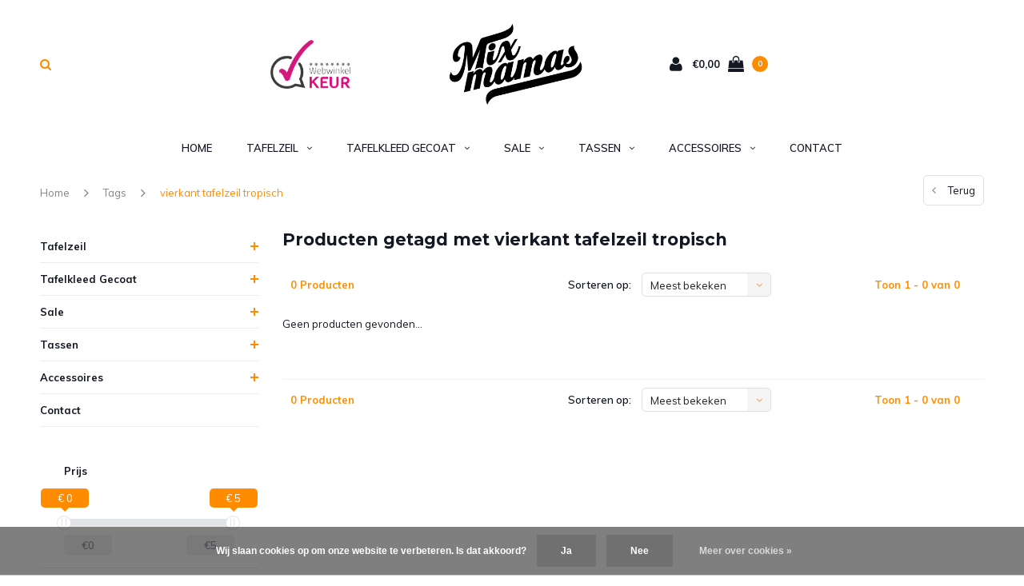

--- FILE ---
content_type: text/html;charset=utf-8
request_url: https://www.mixmamas.nl/tags/vierkant-tafelzeil-tropisch/
body_size: 10996
content:
<!DOCTYPE html>
<html lang="nl">
  <head> 
    <meta charset="utf-8"/>
<!-- [START] 'blocks/head.rain' -->
<!--

  (c) 2008-2025 Lightspeed Netherlands B.V.
  http://www.lightspeedhq.com
  Generated: 08-12-2025 @ 23:46:33

-->
<link rel="canonical" href="https://www.mixmamas.nl/tags/vierkant-tafelzeil-tropisch/"/>
<link rel="alternate" href="https://www.mixmamas.nl/index.rss" type="application/rss+xml" title="Nieuwe producten"/>
<link href="https://cdn.webshopapp.com/assets/cookielaw.css?2025-02-20" rel="stylesheet" type="text/css"/>
<meta name="robots" content="noodp,noydir"/>
<meta name="google-site-verification" content="9t-uAwlqMnYgkBbUa78pR-HrAcjJ-rnw_sN3RDfH_BQ"/>
<meta name="google-site-verification" content="-RcIjFh3PsUccYewj-zVXNRDR9oV6SzqMhe3Vd9dpSc"/>
<meta property="og:url" content="https://www.mixmamas.nl/tags/vierkant-tafelzeil-tropisch/?source=facebook"/>
<meta property="og:site_name" content="www.mixmamas.nl"/>
<meta property="og:title" content="vierkant tafelzeil tropisch"/>
<meta property="og:description" content="MixMamas verkoopt online hip tafelzeil, gecoat tafellinnen, hippe luiertassen en upcycled tassen, Spaanse schoenen, Bonfim gelukslint en dispenser-servetjes."/>
<script>
<meta name="p:domain_verify" content="5297dfc4e5a1bc556a17581075450e06"/>
</script>
<script src="https://app.dmws.plus/shop-assets/125584/dmws-plus-loader.js?id=b7937a4e874d3754c61978d78c1123e4"></script>
<!--[if lt IE 9]>
<script src="https://cdn.webshopapp.com/assets/html5shiv.js?2025-02-20"></script>
<![endif]-->
<!-- [END] 'blocks/head.rain' -->
    <title>vierkant tafelzeil tropisch</title>
    <meta name="description" content="MixMamas verkoopt online hip tafelzeil, gecoat tafellinnen, hippe luiertassen en upcycled tassen, Spaanse schoenen, Bonfim gelukslint en dispenser-servetjes." />
    <meta name="keywords" content="vierkant, tafelzeil, tropisch" />
    <meta name="viewport" content="width=device-width, initial-scale=1.0">
    <meta name="apple-mobile-web-app-capable" content="yes">
    <meta name="apple-mobile-web-app-status-bar-style" content="black">
    <meta name="p:domain_verify" content="72cc5b68101f0ed6b962f01e8c6f14c2"/>
    <meta name="p:domain_verify" content="5297dfc4e5a1bc556a17581075450e06"/>

<!-- Google tag (gtag.js) --> <script async src=https://www.googletagmanager.com/gtag/js?id=G-BCMWTSFHXD></script> <script> window.dataLayer = window.dataLayer || []; function gtag(){dataLayer.push(arguments);} gtag('js', new Date()); gtag('config', 'G-BCMWTSFHXD'); </script>

<!-- Global site tag (gtag.js) - Google Analytics -->
<script asyncsrc="https://www.googletagmanager.com/gtag/js?id=UA-24099738-1"></script>
<script>
window.dataLayer = window.dataLayer || [];
function gtag(){dataLayer.push(arguments);}
gtag('js', new Date());
gtag('config', 'UA-24099738-1', {
'currency': 'EUR',
'country': 'NL',
'allow_ad_personalization_signals': true
});
gtag('set', 'anonymizeIp', true);
</script>
    <!-- Google Tag Manager -->
    <script>(function(w,d,s,l,i){w[l]=w[l]||[];w[l].push({'gtm.start':
    new Date().getTime(),event:'gtm.js'});var f=d.getElementsByTagName(s)[0],
    j=d.createElement(s),dl=l!='dataLayer'?'&l='+l:'';j.async=true;j.src=
    'https://www.googletagmanager.com/gtm.js?id='+i+dl;f.parentNode.insertBefore(j,f);
    })(window,document,'script','dataLayer','GTM-M8NBB5N');</script>
    <!-- End Google Tag Manager -->

    <link rel="shortcut icon" href="https://cdn.webshopapp.com/shops/125584/themes/118595/assets/favicon.ico?20241114144644" type="image/x-icon" />
    <link href='//fonts.googleapis.com/css?family=Muli:400,300,600,700,800,900' rel='stylesheet' type='text/css'>
    <link href='//fonts.googleapis.com/css?family=Montserrat:400,300,600,700,800,900' rel='stylesheet' type='text/css'>
    <link rel="shortcut icon" href="https://cdn.webshopapp.com/shops/125584/themes/118595/assets/favicon.ico?20241114144644" type="image/x-icon" /> 
    <link rel="stylesheet" href="https://cdn.webshopapp.com/shops/125584/themes/118595/assets/bootstrap.css?20250418162318" />
    <link rel="stylesheet" href="https://cdn.webshopapp.com/shops/125584/themes/118595/assets/font-awesome-min.css?20250418162318" />
    <link rel="stylesheet" href="https://cdn.webshopapp.com/shops/125584/themes/118595/assets/ionicons.css?20250418162318" />
    <link rel="stylesheet" href="https://cdn.webshopapp.com/shops/125584/themes/118595/assets/transition.css?20250418162318" />
    <link rel="stylesheet" href="https://cdn.webshopapp.com/shops/125584/themes/118595/assets/dropdown.css?20250418162318" />
    <link rel="stylesheet" href="https://cdn.webshopapp.com/shops/125584/themes/118595/assets/checkbox.css?20250418162318" />
    <link rel="stylesheet" href="https://cdn.webshopapp.com/shops/125584/themes/118595/assets/owl-carousel.css?20250418162318" />
    <link rel="stylesheet" href="https://cdn.webshopapp.com/shops/125584/themes/118595/assets/jquery-fancybox.css?20250418162318" />
    <link rel="stylesheet" href="https://cdn.webshopapp.com/shops/125584/themes/118595/assets/jquery-custom-scrollbar.css?20250418162318" />
    <link rel="stylesheet" href="https://cdn.webshopapp.com/shops/125584/themes/118595/assets/style.css?20250418162318" />    
    <link rel="stylesheet" href="https://cdn.webshopapp.com/shops/125584/themes/118595/assets/responsive.css?20250418162318" /> 
    <link rel="stylesheet" href="https://cdn.webshopapp.com/assets/gui-2-0.css?2025-02-20" />
    <link rel="stylesheet" href="https://cdn.webshopapp.com/assets/gui-responsive-2-0.css?2025-02-20" />   
    <link rel="stylesheet" href="https://cdn.webshopapp.com/shops/125584/themes/118595/assets/custom.css?20250418162318" />
    <link rel="stylesheet" href="https://cdn.webshopapp.com/shops/125584/themes/118595/assets/settings.css?20250418162318" /> 
    <link rel="stylesheet" href="https://cdn.webshopapp.com/shops/125584/themes/118595/assets/new.css?20250418162318" />
    <link rel="stylesheet" href="https://cdn.webshopapp.com/shops/125584/themes/118595/assets/wsa-css.css?20250418162318" />
    <link rel="stylesheet" href="https://cdn.webshopapp.com/shops/125584/themes/118595/assets/jquery.bxslider.min.css?20250418162318" />
    
    
    <script src="https://cdn.webshopapp.com/assets/jquery-1-9-1.js?2025-02-20"></script>
    <script src="https://cdn.webshopapp.com/assets/jquery-ui-1-10-1.js?2025-02-20"></script>
   
    <script type="text/javascript" src="https://cdn.webshopapp.com/shops/125584/themes/118595/assets/transition.js?20250418162318"></script>
    <script type="text/javascript" src="https://cdn.webshopapp.com/shops/125584/themes/118595/assets/dropdown.js?20250418162318"></script>
    <script type="text/javascript" src="https://cdn.webshopapp.com/shops/125584/themes/118595/assets/checkbox.js?20250418162318"></script>
    <script type="text/javascript" src="https://cdn.webshopapp.com/shops/125584/themes/118595/assets/owl-carousel.js?20250418162318"></script>
    <script type="text/javascript" src="https://cdn.webshopapp.com/shops/125584/themes/118595/assets/jquery-fancybox.js?20250418162318"></script>
    <script type="text/javascript" src="https://cdn.webshopapp.com/shops/125584/themes/118595/assets/jquery-custom-scrollbar.js?20250418162318"></script>
    <script type="text/javascript" src="https://cdn.webshopapp.com/shops/125584/themes/118595/assets/jquery-countdown-min.js?20250418162318"></script>
    <script type="text/javascript" src="https://cdn.webshopapp.com/shops/125584/themes/118595/assets/global.js?20250418162318"></script>

    <script type="text/javascript" src="https://cdn.webshopapp.com/shops/125584/themes/118595/assets/jcarousel.js?20250418162318"></script>
    <script type="text/javascript" src="https://cdn.webshopapp.com/shops/125584/themes/118595/assets/jquery.bxslider.min.js?20250418162318"></script>
    <script type="text/javascript" src="https://cdn.webshopapp.com/assets/gui.js?2025-02-20"></script>
    <script type="text/javascript" src="https://cdn.webshopapp.com/assets/gui-responsive-2-0.js?2025-02-20"></script>
    <script type="text/javascript" src="//cdnjs.cloudflare.com/ajax/libs/jqueryui-touch-punch/0.2.3/jquery.ui.touch-punch.min.js"></script>
    
          <meta name="msapplication-config" content="https://cdn.webshopapp.com/shops/125584/themes/118595/assets/browserconfig.xml?20250418162318">
<meta property="og:title" content="vierkant tafelzeil tropisch">
<meta property="og:type" content="website"> 
<meta property="og:description" content="MixMamas verkoopt online hip tafelzeil, gecoat tafellinnen, hippe luiertassen en upcycled tassen, Spaanse schoenen, Bonfim gelukslint en dispenser-servetjes.">
<meta property="og:site_name" content="www.mixmamas.nl">
<meta property="og:url" content="https://www.mixmamas.nl/">
<meta property="og:image" content="https://cdn.webshopapp.com/shops/125584/themes/118595/assets/first-image-1.jpg?20250418162318">
<meta name="twitter:title" content="vierkant tafelzeil tropisch">
<meta name="twitter:description" content="MixMamas verkoopt online hip tafelzeil, gecoat tafellinnen, hippe luiertassen en upcycled tassen, Spaanse schoenen, Bonfim gelukslint en dispenser-servetjes.">
<meta name="twitter:site" content="www.mixmamas.nl">
<meta name="twitter:card" content="https://cdn.webshopapp.com/shops/125584/themes/118595/assets/logo.png?20241114144644">
<meta name="twitter:image" content="https://cdn.webshopapp.com/shops/125584/themes/118595/assets/first-image-1.jpg?20250418162318">
<script type="application/ld+json">
  [
        {
      "@context": "http://schema.org/",
      "@type": "Organization",
      "url": "https://www.mixmamas.nl/",
      "name": "www.mixmamas.nl",
      "legalName": "www.mixmamas.nl",
      "description": "MixMamas verkoopt online hip tafelzeil, gecoat tafellinnen, hippe luiertassen en upcycled tassen, Spaanse schoenen, Bonfim gelukslint en dispenser-servetjes.",
      "logo": "https://cdn.webshopapp.com/shops/125584/themes/118595/assets/logo.png?20241114144644",
      "image": "https://cdn.webshopapp.com/shops/125584/themes/118595/assets/first-image-1.jpg?20250418162318",
      "contactPoint": {
        "@type": "ContactPoint",
        "contactType": "Customer service",
        "telephone": ""
      },
      "address": {
        "@type": "PostalAddress",
        "streetAddress": "",
        "addressLocality": "",
        "postalCode": "",
        "addressCountry": "NL"
      }
      ,
      "aggregateRating": {
          "@type": "AggregateRating",
          "bestRating": "10",
          "worstRating": "1",
          "ratingValue": "9,1",
          "reviewCount": "1150",
          "url":"https://www.webwinkelkeur.nl/leden/mixmamas_1201896.html"
      }
          },
    { 
      "@context": "http://schema.org", 
      "@type": "WebSite", 
      "url": "https://www.mixmamas.nl/", 
      "name": "www.mixmamas.nl",
      "description": "MixMamas verkoopt online hip tafelzeil, gecoat tafellinnen, hippe luiertassen en upcycled tassen, Spaanse schoenen, Bonfim gelukslint en dispenser-servetjes.",
      "author": [
        {
          "@type": "Organization",
          "url": "https://www.mixmamas.nl/",
          "name": "MixMamas",
          "address": {
            "@type": "PostalAddress",
            "streetAddress": "Bekkerstraat 42",
            "addressLocality": "Utrecht",
            "addressRegion": "Ut",
            "postalCode": "3572 SJ",
            "addressCountry": "NL"
          }
        }
      ]
    }
  ]
</script>    
    <!--[if lt IE 9]>
    <link rel="stylesheet" href="https://cdn.webshopapp.com/shops/125584/themes/118595/assets/style-ie.css?20250418162318" />
    <![endif]-->
    
    
<!-- Facebook Pixel Code -->


<script>
 !function(f,b,e,v,n,t,s){if(f.fbq)return;n=f.fbq=function(){n.callMethod?
 n.callMethod.apply(n,arguments):n.queue.push(arguments)};if(!f._fbq)f._fbq=n;
 n.push=n;n.loaded=!0;n.version='2.0';n.queue=[];t=b.createElement(e);t.async=!0;
 t.src=v;s=b.getElementsByTagName(e)[0];s.parentNode.insertBefore(t,s)}(window,
 document,'script','https://connect.facebook.net/en_US/fbevents.js');
 fbq('init', '1640573546197535');

 fbq('track', 'PageView');

 
 
 
</script>
<noscript><img height="1" width="1" style="display:none" src="https://www.facebook.com/tr?id=1640573546197535&ev=PageView&noscript=1" /></noscript>
 <!-- DO NOT MODIFY -->
<!-- End Facebook Pixel Code -->        <meta name="msvalidate.01" content="E629A1A6EDC8FF29C7EE79DAC8F3CC94" />
  </head>
  <body id="body"> 
    
  <!-- Google Tag Manager (noscript) -->
<noscript><iframe src="https://www.googletagmanager.com/ns.html?id=GTM-M8NBB5N"
height="0" width="0" style="display:none;visibility:hidden"></iframe></noscript>
<!-- End Google Tag Manager (noscript) -->
    
    

<div class="cart-dropdown">
  <div class="cart-title">Winkelwagen<span class="items">(0 Producten)</span></div>
  <a href="javascript:void(0)" class="close-cart-drp"><i class="fa fa-close"></i></a>

  <div class="cart-body">
    <div class="cart-products grid column-orient center">
          </div>
  </div>
  <div class="empty-cart">
  Geen producten gevonden
</div>
</div>
<div class="menu-wrap">
    <div class="close-menu"><i class="ion ion-ios-close-empty"></i></div>
    <div class="menu-box">
      <div class="menu-logo medium"><a href="https://www.mixmamas.nl/"><img src="https://cdn.webshopapp.com/shops/125584/themes/118595/assets/logo-light.png?20241114144644" alt="www.mixmamas.nl" width="120" height="80"></a></div>
        <ul>
          <li><a href="https://www.mixmamas.nl/">Home</a></li>
                      <li><a href="https://www.mixmamas.nl/tafelzeil/">Tafelzeil</a><span class="more-cats"><span class="plus-min"></span></span>                              <ul class="sub ">
                                      <li><a href="https://www.mixmamas.nl/tafelzeil/mexicaans-tafelzeil/">Mexicaans Tafelzeil</a>                                          </li>
                                      <li><a href="https://www.mixmamas.nl/tafelzeil/rond-tafelzeil/">Rond Tafelzeil</a><span class="more-cats"><span class="plus-min"></span></span>                                              <ul class="sub ">
                                                      <li><a href="https://www.mixmamas.nl/tafelzeil/rond-tafelzeil/rond-tafelzeil-120-cm/"><i class="fa fa-circle" aria-hidden="true"></i>Rond Tafelzeil 120 cm</a></li>
                                                      <li><a href="https://www.mixmamas.nl/tafelzeil/rond-tafelzeil/rond-tafelzeil-140-cm/"><i class="fa fa-circle" aria-hidden="true"></i>Rond Tafelzeil 140 cm</a></li>
                                                      <li><a href="https://www.mixmamas.nl/tafelzeil/rond-tafelzeil/rond-tafelzeil-160-cm/"><i class="fa fa-circle" aria-hidden="true"></i>Rond Tafelzeil 160 cm</a></li>
                                                      <li><a href="https://www.mixmamas.nl/tafelzeil/rond-tafelzeil/rond-tafelzeil-180-cm/"><i class="fa fa-circle" aria-hidden="true"></i>Rond Tafelzeil 180 cm</a></li>
                                                  </ul>
                                          </li>
                                      <li><a href="https://www.mixmamas.nl/tafelzeil/tafelzeil-140-cm/">Tafelzeil 140 cm</a>                                          </li>
                                      <li><a href="https://www.mixmamas.nl/tafelzeil/tafelzeil-transparant/">Tafelzeil Transparant</a><span class="more-cats"><span class="plus-min"></span></span>                                              <ul class="sub ">
                                                      <li><a href="https://www.mixmamas.nl/tafelzeil/tafelzeil-transparant/goedkope-brievenbus-verpakking/"><i class="fa fa-circle" aria-hidden="true"></i>Goedkope Brievenbus verpakking</a></li>
                                                  </ul>
                                          </li>
                                  </ul>
                          </li>
                      <li><a href="https://www.mixmamas.nl/tafelkleed-gecoat/">Tafelkleed Gecoat</a><span class="more-cats"><span class="plus-min"></span></span>                              <ul class="sub ">
                                      <li><a href="https://www.mixmamas.nl/tafelkleed-gecoat/rond-tafelkleed/">Rond Tafelkleed</a><span class="more-cats"><span class="plus-min"></span></span>                                              <ul class="sub ">
                                                      <li><a href="https://www.mixmamas.nl/tafelkleed-gecoat/rond-tafelkleed/rond-tafelkleed-140-cm/"><i class="fa fa-circle" aria-hidden="true"></i>Rond Tafelkleed Ø 140 cm</a></li>
                                                      <li><a href="https://www.mixmamas.nl/tafelkleed-gecoat/rond-tafelkleed/rond-tafelkleed160-cm/"><i class="fa fa-circle" aria-hidden="true"></i>Rond Tafelkleed Ø 160 cm</a></li>
                                                      <li><a href="https://www.mixmamas.nl/tafelkleed-gecoat/rond-tafelkleed/rond-tafelkleed-180-cm/"><i class="fa fa-circle" aria-hidden="true"></i>Rond Tafelkleed 180 cm</a></li>
                                                  </ul>
                                          </li>
                                      <li><a href="https://www.mixmamas.nl/tafelkleed-gecoat/tafelkleed-rechthoekig/">Tafelkleed Rechthoekig</a><span class="more-cats"><span class="plus-min"></span></span>                                              <ul class="sub ">
                                                      <li><a href="https://www.mixmamas.nl/tafelkleed-gecoat/tafelkleed-rechthoekig/tafelkleed-vierkant/"><i class="fa fa-circle" aria-hidden="true"></i>Tafelkleed Vierkant</a></li>
                                                      <li><a href="https://www.mixmamas.nl/tafelkleed-gecoat/tafelkleed-rechthoekig/tafelkleed-140-x-200-cm/"><i class="fa fa-circle" aria-hidden="true"></i>Tafelkleed 140 x 200 cm</a></li>
                                                      <li><a href="https://www.mixmamas.nl/tafelkleed-gecoat/tafelkleed-rechthoekig/tafelkleed-140-x-250-cm/"><i class="fa fa-circle" aria-hidden="true"></i>Tafelkleed 140 x 250 cm</a></li>
                                                  </ul>
                                          </li>
                                  </ul>
                          </li>
                      <li><a href="https://www.mixmamas.nl/sale/">Sale</a><span class="more-cats"><span class="plus-min"></span></span>                              <ul class="sub ">
                                      <li><a href="https://www.mixmamas.nl/sale/tafelzeil-sale/">Tafelzeil Sale</a>                                          </li>
                                      <li><a href="https://www.mixmamas.nl/sale/tafelkleden-sale/">Tafelkleden Sale</a>                                          </li>
                                      <li><a href="https://www.mixmamas.nl/sale/tassen-sale/">Tassen Sale</a>                                          </li>
                                      <li><a href="https://www.mixmamas.nl/sale/sale-bonfim/">Sale Bonfim</a>                                          </li>
                                      <li><a href="https://www.mixmamas.nl/sale/laatste-kans-sale/">Laatste Kans Sale</a>                                          </li>
                                  </ul>
                          </li>
                      <li><a href="https://www.mixmamas.nl/tassen/">Tassen</a><span class="more-cats"><span class="plus-min"></span></span>                              <ul class="sub ">
                                      <li><a href="https://www.mixmamas.nl/tassen/luiertassen/">Luiertassen</a>                                          </li>
                                      <li><a href="https://www.mixmamas.nl/tassen/big-shoppers-wastas-boodschappentas/">Big Shoppers / Wastas / Boodschappentas</a>                                          </li>
                                      <li><a href="https://www.mixmamas.nl/tassen/used2b-tassen/">Used2b tassen</a><span class="more-cats"><span class="plus-min"></span></span>                                              <ul class="sub ">
                                                      <li><a href="https://www.mixmamas.nl/tassen/used2b-tassen/cementzak-tassen/"><i class="fa fa-circle" aria-hidden="true"></i>Cementzak tassen</a></li>
                                                      <li><a href="https://www.mixmamas.nl/tassen/used2b-tassen/theezak-tassen/"><i class="fa fa-circle" aria-hidden="true"></i>Theezak tassen</a></li>
                                                      <li><a href="https://www.mixmamas.nl/tassen/used2b-tassen/used2b-accessoires/"><i class="fa fa-circle" aria-hidden="true"></i>Used2b accessoires</a></li>
                                                  </ul>
                                          </li>
                                  </ul>
                          </li>
                      <li><a href="https://www.mixmamas.nl/accessoires/">Accessoires</a><span class="more-cats"><span class="plus-min"></span></span>                              <ul class="sub ">
                                      <li><a href="https://www.mixmamas.nl/accessoires/bonfim/">Bonfim</a><span class="more-cats"><span class="plus-min"></span></span>                                              <ul class="sub ">
                                                      <li><a href="https://www.mixmamas.nl/accessoires/bonfim/op-rol/"><i class="fa fa-circle" aria-hidden="true"></i>Op rol</a></li>
                                                      <li><a href="https://www.mixmamas.nl/accessoires/bonfim/gelukslintjes-set/"><i class="fa fa-circle" aria-hidden="true"></i>Gelukslintjes set</a></li>
                                                      <li><a href="https://www.mixmamas.nl/accessoires/bonfim/cadeau-lint-inpaklint/"><i class="fa fa-circle" aria-hidden="true"></i>Cadeau Lint |  Inpaklint</a></li>
                                                  </ul>
                                          </li>
                                      <li><a href="https://www.mixmamas.nl/accessoires/dispenser-servetjes/">Dispenser servetjes</a>                                          </li>
                                      <li><a href="https://www.mixmamas.nl/accessoires/sieraden-trendy-ringen/">Sieraden - Trendy Ringen</a>                                          </li>
                                  </ul>
                          </li>
          
                                                                  

          
          
        </ul>

    </div>
  </div>

  <div class="body-wrap">
    <header id="header">
      <div class="main-header">
        <div class="container">
          <div class="main-header-inner">
            <div class="grid center">
              <div class="grid-cell noflex search-right-icon search-icon-global language-bar-wrapper hidden-sm hidden-xs">
                <a class="search-icon-self " href="javascript:void(0)"><i class="fa fa-search"></i></a>
                <ul class="language-bar ">
                                   
                                                   
                </ul>
              </div>


              <div class="grid-cell noflex mobilemenu-btn hidden-md hidden-lg"><a class="open-menu" href="javascript:;"><?xml version="1.0" encoding="utf-8"?>
<!-- Generator: Adobe Illustrator 20.1.0, SVG Export Plug-In . SVG Version: 6.00 Build 0)  -->
<svg version="1.1" id="Capa_1" xmlns="http://www.w3.org/2000/svg" xmlns:xlink="http://www.w3.org/1999/xlink" x="0px" y="0px"
	 viewBox="0 0 352 352" style="enable-background:new 0 0 352 352;" xml:space="preserve">
<style type="text/css">
	
</style>
<g>
	<g>
		<path class="menuicon-svg" d="M0,56v48h48V56H0z M80,56v48h224V56H80z M0,152v48h48v-48H0z M80,152v48h160v-48H80z M0,248v48h48v-48H0z
			 M80,248v48h272v-48H80z"/>
	</g>
</g>
</svg></a></div>
              <div class="grid-cell noflex search-narrow-show visible-xs visible-sm">
                <a class="search-icon-self   search-mob-removed " href="javascript:void(0)"><i class="fa fa-search"></i></a>
              </div>

                                          <div class="trustmark-right-wrap grid-cell noflex hallmark hidden-xs hidden-sm"><div class="hallmark-wrap medium"><a href="https://www.webwinkelkeur.nl/leden/mixmamas_1201896.html"><img src="https://cdn.webshopapp.com/shops/125584/themes/118595/assets/webwinkel-keur.png?20250418162318" alt="www.mixmamas.nl" width="100" height="60"></a></div></div>
                             
                            <div class="grid-cell center logo-center-tab logo-mobile-move-center logo medium"><a href="https://www.mixmamas.nl/"><img src="https://cdn.webshopapp.com/shops/125584/themes/118595/assets/logo.png?20241114144644" alt="www.mixmamas.nl" width="170" height="100"></a></div>
            


              <div class="grid-cell noflex cart-block-wrap cart">
                <div class="grid center">
									                  <div class="grid-cell grow0 user-login-block">
                                          <div class="dark hidden-xs hidden-md"><a href="https://www.mixmamas.nl/account/"><i class="fa fa-user"></i></a></div>
                                      </div>
                  <div class="grid-cell noflex">
                    <a href="javascript:;" class="open-cart">

                      <span class="text hidden-xs">
                                                €0,00
                                              </span>
                      <span class="icon"><i class="fa fa-shopping-bag"></i></span>
                      <span class="items">0</span>
                    </a>                                       </div>
                </div>
              </div>
            </div>
          </div>
        </div>

        <div class="grid-cell mobile-search">
          <form action="https://www.mixmamas.nl/search/" method="get" id="formSearchMobile">
            <input type="text" name="q" autocomplete="off"  value="" placeholder="Zoeken..."/>
          </form>
        </div>

      </div>

      <div class="main-menu hidden-xs hidden-sm main-menu-capitalize">
        <div class="container">
          <ul>
            <li><a href="https://www.mixmamas.nl/">Home</a></li>
                        <li class="with-small-menu"><a href="https://www.mixmamas.nl/tafelzeil/">Tafelzeil<i class="fa fa-angle-down" aria-hidden="true"></i></a>
              
              <ul class="small-dropdown">
                                <li>
                  <a href="https://www.mixmamas.nl/tafelzeil/mexicaans-tafelzeil/">Mexicaans Tafelzeil</a>
                  
                </li>
                                <li>
                  <a href="https://www.mixmamas.nl/tafelzeil/rond-tafelzeil/">Rond Tafelzeil</a>
                                    <ul>
                                        <li><a href="https://www.mixmamas.nl/tafelzeil/rond-tafelzeil/rond-tafelzeil-120-cm/">Rond Tafelzeil 120 cm</a></li>
                                        <li><a href="https://www.mixmamas.nl/tafelzeil/rond-tafelzeil/rond-tafelzeil-140-cm/">Rond Tafelzeil 140 cm</a></li>
                                        <li><a href="https://www.mixmamas.nl/tafelzeil/rond-tafelzeil/rond-tafelzeil-160-cm/">Rond Tafelzeil 160 cm</a></li>
                                        <li><a href="https://www.mixmamas.nl/tafelzeil/rond-tafelzeil/rond-tafelzeil-180-cm/">Rond Tafelzeil 180 cm</a></li>
                                      </ul>
                  
                </li>
                                <li>
                  <a href="https://www.mixmamas.nl/tafelzeil/tafelzeil-140-cm/">Tafelzeil 140 cm</a>
                  
                </li>
                                <li>
                  <a href="https://www.mixmamas.nl/tafelzeil/tafelzeil-transparant/">Tafelzeil Transparant</a>
                                    <ul>
                                        <li><a href="https://www.mixmamas.nl/tafelzeil/tafelzeil-transparant/goedkope-brievenbus-verpakking/">Goedkope Brievenbus verpakking</a></li>
                                      </ul>
                  
                </li>
                              </ul>

                          </li>
                        <li class="with-small-menu"><a href="https://www.mixmamas.nl/tafelkleed-gecoat/">Tafelkleed Gecoat<i class="fa fa-angle-down" aria-hidden="true"></i></a>
              
              <ul class="small-dropdown">
                                <li>
                  <a href="https://www.mixmamas.nl/tafelkleed-gecoat/rond-tafelkleed/">Rond Tafelkleed</a>
                                    <ul>
                                        <li><a href="https://www.mixmamas.nl/tafelkleed-gecoat/rond-tafelkleed/rond-tafelkleed-140-cm/">Rond Tafelkleed Ø 140 cm</a></li>
                                        <li><a href="https://www.mixmamas.nl/tafelkleed-gecoat/rond-tafelkleed/rond-tafelkleed160-cm/">Rond Tafelkleed Ø 160 cm</a></li>
                                        <li><a href="https://www.mixmamas.nl/tafelkleed-gecoat/rond-tafelkleed/rond-tafelkleed-180-cm/">Rond Tafelkleed 180 cm</a></li>
                                      </ul>
                  
                </li>
                                <li>
                  <a href="https://www.mixmamas.nl/tafelkleed-gecoat/tafelkleed-rechthoekig/">Tafelkleed Rechthoekig</a>
                                    <ul>
                                        <li><a href="https://www.mixmamas.nl/tafelkleed-gecoat/tafelkleed-rechthoekig/tafelkleed-vierkant/">Tafelkleed Vierkant</a></li>
                                        <li><a href="https://www.mixmamas.nl/tafelkleed-gecoat/tafelkleed-rechthoekig/tafelkleed-140-x-200-cm/">Tafelkleed 140 x 200 cm</a></li>
                                        <li><a href="https://www.mixmamas.nl/tafelkleed-gecoat/tafelkleed-rechthoekig/tafelkleed-140-x-250-cm/">Tafelkleed 140 x 250 cm</a></li>
                                      </ul>
                  
                </li>
                              </ul>

                          </li>
                        <li class="with-small-menu"><a href="https://www.mixmamas.nl/sale/">Sale<i class="fa fa-angle-down" aria-hidden="true"></i></a>
              
              <ul class="small-dropdown">
                                <li>
                  <a href="https://www.mixmamas.nl/sale/tafelzeil-sale/">Tafelzeil Sale</a>
                  
                </li>
                                <li>
                  <a href="https://www.mixmamas.nl/sale/tafelkleden-sale/">Tafelkleden Sale</a>
                  
                </li>
                                <li>
                  <a href="https://www.mixmamas.nl/sale/tassen-sale/">Tassen Sale</a>
                  
                </li>
                                <li>
                  <a href="https://www.mixmamas.nl/sale/sale-bonfim/">Sale Bonfim</a>
                  
                </li>
                                <li>
                  <a href="https://www.mixmamas.nl/sale/laatste-kans-sale/">Laatste Kans Sale</a>
                  
                </li>
                              </ul>

                          </li>
                        <li class="with-small-menu"><a href="https://www.mixmamas.nl/tassen/">Tassen<i class="fa fa-angle-down" aria-hidden="true"></i></a>
              
              <ul class="small-dropdown">
                                <li>
                  <a href="https://www.mixmamas.nl/tassen/luiertassen/">Luiertassen</a>
                  
                </li>
                                <li>
                  <a href="https://www.mixmamas.nl/tassen/big-shoppers-wastas-boodschappentas/">Big Shoppers / Wastas / Boodschappentas</a>
                  
                </li>
                                <li>
                  <a href="https://www.mixmamas.nl/tassen/used2b-tassen/">Used2b tassen</a>
                                    <ul>
                                        <li><a href="https://www.mixmamas.nl/tassen/used2b-tassen/cementzak-tassen/">Cementzak tassen</a></li>
                                        <li><a href="https://www.mixmamas.nl/tassen/used2b-tassen/theezak-tassen/">Theezak tassen</a></li>
                                        <li><a href="https://www.mixmamas.nl/tassen/used2b-tassen/used2b-accessoires/">Used2b accessoires</a></li>
                                      </ul>
                  
                </li>
                              </ul>

                          </li>
                        <li class="with-small-menu"><a href="https://www.mixmamas.nl/accessoires/">Accessoires<i class="fa fa-angle-down" aria-hidden="true"></i></a>
              
              <ul class="small-dropdown">
                                <li>
                  <a href="https://www.mixmamas.nl/accessoires/bonfim/">Bonfim</a>
                                    <ul>
                                        <li><a href="https://www.mixmamas.nl/accessoires/bonfim/op-rol/">Op rol</a></li>
                                        <li><a href="https://www.mixmamas.nl/accessoires/bonfim/gelukslintjes-set/">Gelukslintjes set</a></li>
                                        <li><a href="https://www.mixmamas.nl/accessoires/bonfim/cadeau-lint-inpaklint/">Cadeau Lint |  Inpaklint</a></li>
                                      </ul>
                  
                </li>
                                <li>
                  <a href="https://www.mixmamas.nl/accessoires/dispenser-servetjes/">Dispenser servetjes</a>
                  
                </li>
                                <li>
                  <a href="https://www.mixmamas.nl/accessoires/sieraden-trendy-ringen/">Sieraden - Trendy Ringen</a>
                  
                </li>
                              </ul>

                          </li>
            


            
                        <!--Tyka Lightspeed, 07-07-2017, ticket: 266193, Add B2B button to nav BEGIN*/ -->
<!--         <li class="b2b-button"><a href="https://wholesale.mixmamas.com/account/login/"><span style="display:block;line-height:13px;">LOGIN</span>B2B</a></li> -->
        <!--Tyka Lightspeed, 07-07-2017, ticket: 266193, Add B2B button to nav END*/ -->
                        <li class="with-small-menu"><a href="https://www.mixmamas.nl/service/">Contact</a></li>
            
          </ul>
        </div>
      </div>

            
      
      
            <div id="search" class="search right-search-tab right-search-dropdown ">
        <form action="https://www.mixmamas.nl/search/" method="get" id="formSearch">
                    <a class="search-icon-mobile visible-xs " href="javascript:void(0)"><i class="fa fa-search"></i></a>
                    <input class="searbar-input" type="text" name="q" autocomplete="off"  value="" placeholder="Zoeken..."/>
          <span class="search-text-remover"><i class="fa fa-close"></i></span>

          <div class="autocomplete">
            <div class="search-products products-livesearch grid center wrap"></div>
            <div class="more"><a href="#">Bekijk alle resultaten <span>(0)</span></a></div>
            <div class="notfound">Geen producten gevonden...</div>
          </div>

        </form>
      </div>
    </header>  
      
   
    <main>
      <div class="container main-content">
        
<div class="message-container all-products-message">
  <div class="container">
    <div class="messages">
      <div class="message success">
        <div class="icon"><i class="fa fa-check" aria-hidden="true"></i></div>
        <div class="text">
          <ul>
            <li>Alle producten zijn toegevoegd aan uw winkelmandje.</li>
          </ul>
        </div>
      </div>
    </div>
  </div>
</div>    
              
<div class="page-top hidden-xs row">
  <div class="col-sm-9 col-md-9 hidden-xs breadcrumbs">
    <a href="https://www.mixmamas.nl/" title="Home">Home</a>

        <span class="bread-divider"><i class="fa fa-angle-right" aria-hidden="true"></i></span>
    <a class="" href="https://www.mixmamas.nl/tags/">Tags</a>
        <span class="bread-divider"><i class="fa fa-angle-right" aria-hidden="true"></i></span>
    <a class="last" href="https://www.mixmamas.nl/tags/vierkant-tafelzeil-tropisch/">vierkant tafelzeil tropisch</a>
      </div>

  <div class="back-box col-sm-3 col-md-3">
    <a class="back-to  round-corners " href="https://www.mixmamas.nl/tags/"><span class="hidden-xs">Terug</span><span class="hidden-sm hidden-md hidden-lg">Terug</span></a>
  </div>
</div>


<div class="row">
  <div class="col-md-3 sidebar">
    <div class="sidewrap">

<ul class="side-cats">
    <li class=""><a href="https://www.mixmamas.nl/tafelzeil/">Tafelzeil</a><span class="more-cats"><span class="plus-min"></span></span>        <ul class="">
            <li class=""><a href="https://www.mixmamas.nl/tafelzeil/mexicaans-tafelzeil/">Mexicaans Tafelzeil</a>              </li>
            <li class=""><a href="https://www.mixmamas.nl/tafelzeil/rond-tafelzeil/">Rond Tafelzeil</a><span class="more-cats"><span class="plus-min"></span></span>                <ul class="">
                    <li class=""><a href="https://www.mixmamas.nl/tafelzeil/rond-tafelzeil/rond-tafelzeil-120-cm/">Rond Tafelzeil 120 cm</a></li>
                    <li class=""><a href="https://www.mixmamas.nl/tafelzeil/rond-tafelzeil/rond-tafelzeil-140-cm/">Rond Tafelzeil 140 cm</a></li>
                    <li class=""><a href="https://www.mixmamas.nl/tafelzeil/rond-tafelzeil/rond-tafelzeil-160-cm/">Rond Tafelzeil 160 cm</a></li>
                    <li class=""><a href="https://www.mixmamas.nl/tafelzeil/rond-tafelzeil/rond-tafelzeil-180-cm/">Rond Tafelzeil 180 cm</a></li>
                  </ul>
              </li>
            <li class=""><a href="https://www.mixmamas.nl/tafelzeil/tafelzeil-140-cm/">Tafelzeil 140 cm</a>              </li>
            <li class=""><a href="https://www.mixmamas.nl/tafelzeil/tafelzeil-transparant/">Tafelzeil Transparant</a><span class="more-cats"><span class="plus-min"></span></span>                <ul class="">
                    <li class=""><a href="https://www.mixmamas.nl/tafelzeil/tafelzeil-transparant/goedkope-brievenbus-verpakking/">Goedkope Brievenbus verpakking</a></li>
                  </ul>
              </li>
          </ul>
      </li>
    <li class=""><a href="https://www.mixmamas.nl/tafelkleed-gecoat/">Tafelkleed Gecoat</a><span class="more-cats"><span class="plus-min"></span></span>        <ul class="">
            <li class=""><a href="https://www.mixmamas.nl/tafelkleed-gecoat/rond-tafelkleed/">Rond Tafelkleed</a><span class="more-cats"><span class="plus-min"></span></span>                <ul class="">
                    <li class=""><a href="https://www.mixmamas.nl/tafelkleed-gecoat/rond-tafelkleed/rond-tafelkleed-140-cm/">Rond Tafelkleed Ø 140 cm</a></li>
                    <li class=""><a href="https://www.mixmamas.nl/tafelkleed-gecoat/rond-tafelkleed/rond-tafelkleed160-cm/">Rond Tafelkleed Ø 160 cm</a></li>
                    <li class=""><a href="https://www.mixmamas.nl/tafelkleed-gecoat/rond-tafelkleed/rond-tafelkleed-180-cm/">Rond Tafelkleed 180 cm</a></li>
                  </ul>
              </li>
            <li class=""><a href="https://www.mixmamas.nl/tafelkleed-gecoat/tafelkleed-rechthoekig/">Tafelkleed Rechthoekig</a><span class="more-cats"><span class="plus-min"></span></span>                <ul class="">
                    <li class=""><a href="https://www.mixmamas.nl/tafelkleed-gecoat/tafelkleed-rechthoekig/tafelkleed-vierkant/">Tafelkleed Vierkant</a></li>
                    <li class=""><a href="https://www.mixmamas.nl/tafelkleed-gecoat/tafelkleed-rechthoekig/tafelkleed-140-x-200-cm/">Tafelkleed 140 x 200 cm</a></li>
                    <li class=""><a href="https://www.mixmamas.nl/tafelkleed-gecoat/tafelkleed-rechthoekig/tafelkleed-140-x-250-cm/">Tafelkleed 140 x 250 cm</a></li>
                  </ul>
              </li>
          </ul>
      </li>
    <li class=""><a href="https://www.mixmamas.nl/sale/">Sale</a><span class="more-cats"><span class="plus-min"></span></span>        <ul class="">
            <li class=""><a href="https://www.mixmamas.nl/sale/tafelzeil-sale/">Tafelzeil Sale</a>              </li>
            <li class=""><a href="https://www.mixmamas.nl/sale/tafelkleden-sale/">Tafelkleden Sale</a>              </li>
            <li class=""><a href="https://www.mixmamas.nl/sale/tassen-sale/">Tassen Sale</a>              </li>
            <li class=""><a href="https://www.mixmamas.nl/sale/sale-bonfim/">Sale Bonfim</a>              </li>
            <li class=""><a href="https://www.mixmamas.nl/sale/laatste-kans-sale/">Laatste Kans Sale</a>              </li>
          </ul>
      </li>
    <li class=""><a href="https://www.mixmamas.nl/tassen/">Tassen</a><span class="more-cats"><span class="plus-min"></span></span>        <ul class="">
            <li class=""><a href="https://www.mixmamas.nl/tassen/luiertassen/">Luiertassen</a>              </li>
            <li class=""><a href="https://www.mixmamas.nl/tassen/big-shoppers-wastas-boodschappentas/">Big Shoppers / Wastas / Boodschappentas</a>              </li>
            <li class=""><a href="https://www.mixmamas.nl/tassen/used2b-tassen/">Used2b tassen</a><span class="more-cats"><span class="plus-min"></span></span>                <ul class="">
                    <li class=""><a href="https://www.mixmamas.nl/tassen/used2b-tassen/cementzak-tassen/">Cementzak tassen</a></li>
                    <li class=""><a href="https://www.mixmamas.nl/tassen/used2b-tassen/theezak-tassen/">Theezak tassen</a></li>
                    <li class=""><a href="https://www.mixmamas.nl/tassen/used2b-tassen/used2b-accessoires/">Used2b accessoires</a></li>
                  </ul>
              </li>
          </ul>
      </li>
    <li class=""><a href="https://www.mixmamas.nl/accessoires/">Accessoires</a><span class="more-cats"><span class="plus-min"></span></span>        <ul class="">
            <li class=""><a href="https://www.mixmamas.nl/accessoires/bonfim/">Bonfim</a><span class="more-cats"><span class="plus-min"></span></span>                <ul class="">
                    <li class=""><a href="https://www.mixmamas.nl/accessoires/bonfim/op-rol/">Op rol</a></li>
                    <li class=""><a href="https://www.mixmamas.nl/accessoires/bonfim/gelukslintjes-set/">Gelukslintjes set</a></li>
                    <li class=""><a href="https://www.mixmamas.nl/accessoires/bonfim/cadeau-lint-inpaklint/">Cadeau Lint |  Inpaklint</a></li>
                  </ul>
              </li>
            <li class=""><a href="https://www.mixmamas.nl/accessoires/dispenser-servetjes/">Dispenser servetjes</a>              </li>
            <li class=""><a href="https://www.mixmamas.nl/accessoires/sieraden-trendy-ringen/">Sieraden - Trendy Ringen</a>              </li>
          </ul>
      </li>
          <li class=""><a href="https://www.mixmamas.nl/service/">Contact</a></li>
  </ul>

         

  <div class="sort">
  <form action="https://www.mixmamas.nl/tags/vierkant-tafelzeil-tropisch/" method="get" id="filter_form_side">
    <input type="hidden" name="mode" value="grid" id="filter_form_mode" />
    <input type="hidden" name="limit" value="24" id="filter_form_limit" />
    <input type="hidden" name="sort" value="popular" id="filter_form_sort" />
    <input type="hidden" name="max" value="5" id="filter_form_max" />
    <input type="hidden" name="min" value="0" id="filter_form_min" />

    
                <div class="filter-wrap">
      <div class="filter-title active" data-box="filter_box_price">Prijs</div>
      <div class="filter-box filter_box_price">
        <div class="price-filter">
          <div class="sidebar-filter-slider">
            <div id="collection-filter-price"></div>
          </div>
          <div class="price-filter-range clear grid justify-space">
            <div class="min grid-cell grow0"><span>€0</span></div>
            <div class="max grid-cell grow0"><span>€5</span></div>
            <div id="live-filter-min">€ 0</div>
            <div id="live-filter-max">€ 5</div>
          </div>
        </div>
      </div>
    </div>
                
        <div class="filter-wrap">
      <div class="filter-title active" data-box="filter_box_price">Prijs</div>
      <div class="filter-box filter_box_price">
        <div class="price-filter">
          <div class="sidebar-filter-slider">
            <div id="collection-filter-price"></div>
          </div>
          <div class="price-filter-range clear grid justify-space">
            <div class="min grid-cell grow0"><span>€0</span></div>
            <div class="max grid-cell grow0"><span>€5</span></div>
            <div id="live-filter-min">€ 0</div>
            <div id="live-filter-max">€ 5</div>
          </div>
        </div>
      </div>
    </div>
    
    
  </form>
  </div>




                                     
          


      </div>
  </div>
  <div class="col-sm-12 col-md-9">
          <div class="mobile-product-top-wrapper visible-xs">
            <div class="mobile-product-topimage grid">
              <div class="brandname-block grid-cell">
                              </div>
              <div class="mob-back-collection grid-cell text-right">
                <a href="https://www.mixmamas.nl/" class=" round-corners "><i class="fa fa-angle-left"></i> Terug</a>
                    </div>
            </div>
          </div>
    
      <div class="collection-top">
      <h1>Producten getagd met vierkant tafelzeil tropisch</h1>
      <div class="col-description"></div>

      
       
      <div class="top-filters">
        <form action="https://www.mixmamas.nl/tags/vierkant-tafelzeil-tropisch/" method="get" id="filter_form" class="grid center justify-space">
                                        <input type="hidden" name="mode" value="grid" id="filter_form_mode_top" />
          <input type="hidden" name="max" value="5" id="filter_form_max_top" />
          <input type="hidden" name="min" value="0" id="filter_form_min_top" />

          
         <div class="grid-cell items-overall plain-text hidden-xs">0 Producten</div>

          <div class="grid-cell right">
            <label for="sortselect" class="hidden-xs">Sorteren op:</label>
            <select class="round-corners" id="sortselect" name="sort" onchange="$('#formSortModeLimit').submit();">
                            <option value="popular" selected="selected">Meest bekeken</option>
                            <option value="newest">Nieuwste producten</option>
                            <option value="lowest">Laagste prijs</option>
                            <option value="highest">Hoogste prijs</option>
                            <option value="asc">Naam oplopend</option>
                            <option value="desc">Naam aflopend</option>
                          </select>
          </div>


            <span class="grid-cell page-info hidden-xs right">
            <div class="plain-text hidden-xs hidden-sm hidden-md">Toon 1 - 0 van 0</div>
                      </span>
             
              <div class="clearfix"></div>




        </form>
      </div>
    </div>
    
    <div class="mobile-filters">
      <form action="https://www.mixmamas.nl/tags/vierkant-tafelzeil-tropisch/" method="get" id="filter_form_side_mob">
        <input type="hidden" name="mode" value="grid" id="filter_form_mode_mob" />
        <input type="hidden" name="limit" value="24" id="filter_form_limit_mob" />
        <input type="hidden" name="sort" value="popular" id="filter_form_sort_mob" />
        <input type="hidden" name="max" value="5" id="filter_form_max_mob" />
        <input type="hidden" name="min" value="0" id="filter_form_min_mob" />

        <div class="row">
        
                </div>

      </form>
    </div>

    <div class="row products col-page-products">
            <div class="no-products-found col-xs-12">Geen producten gevonden...</div>
    
      
    </div>

    <div class="top-filters bottom">
        <form action="https://www.mixmamas.nl/tags/vierkant-tafelzeil-tropisch/" method="get" id="filter_form_bottom" class="grid center justify-space">
                                        <input type="hidden" name="mode" value="grid" id="filter_form_mode_top" />
          <input type="hidden" name="max" value="5" id="filter_form_max_top" />
          <input type="hidden" name="min" value="0" id="filter_form_min_top" />

                                                            
          <div class="grid-cell items-overall plain-text hidden-xs">0 Producten</div>

          <div class="grid-cell right">
            <label for="sortselect" class="hidden-xs">Sorteren op:</label>
            <select class="round-corners" id="sortselect" name="sort" onchange="$('#formSortModeLimit').submit();">
                            <option value="popular" selected="selected">Meest bekeken</option>
                            <option value="newest">Nieuwste producten</option>
                            <option value="lowest">Laagste prijs</option>
                            <option value="highest">Hoogste prijs</option>
                            <option value="asc">Naam oplopend</option>
                            <option value="desc">Naam aflopend</option>
                          </select>
          </div>


          <span class="grid-cell page-info hidden-xs right">
            <div class="plain-text hidden-xs hidden-sm hidden-md">Toon 1 - 0 van 0</div>
                      </span>
              
              <div class="clearfix"></div>




        </form>
      </div>


    <div class="page-content row">
            <div class="grid-cell nofelx content-text_block">
              </div>
    </div>
  


  </div>
</div>

<script type="text/javascript">
  $.fn.toggleHtml = function(t1, t2){
    if (this.html() == t1) this.html(t2);
    else                   this.html(t1);
    return this;
  };

  $(function(){
/*
    $('a.read-more').on('click', function(){
      $('.content-wrap, .content-wrap .gradient').toggleClass('active');
      $(this).toggleHtml("<i class=\"fa fa-minus\"></i> Lees minder", "<i class=\"fa fa-plus\"></i> Lees meer");
    });
*/
    $('#filter_form input, #filter_form select, #filter_form_side input, #filter_form_side select, #filter_form_bottom input, #filter_form_bottom select').change(function(){
      $(this).closest('form').submit();
    });

    $("#collection-filter-price").slider({
      live: true,
      range: true,
      min: 0,
      max: 5,
      values: [0, 5],
      step: 1,
      create: function() {
        $('#live-filter-min').appendTo($('#collection-filter-price a').get(0));
        $('#live-filter-max').appendTo($('#collection-filter-price a').get(1));
      },
      slide: function( event, ui){
    $('.sidebar-filter-range .min span').html(ui.values[0]);
    $('.sidebar-filter-range .max span').html(ui.values[1]);

    $('#filter_form_min').val(ui.values[0]);
    $('#filter_form_max').val(ui.values[1]);
    $(ui.handle).find('#live-filter-min, #live-filter-max').html('<span>€</span>' + ui.value);
  },
  stop: function(event, ui){
    $('#filter_form_side').submit();
  }
    });
  });
  $(document).ready(function(){
    $(".ui-slider-handle").mouseenter(function(){
      $(this).children().addClass("filter-price-toggler");
    });
    $(".ui-slider-handle").mouseleave(function(){
      $(this).children().removeClass("filter-price-toggler");
    });
  });
</script>

              </div>
    </main>
      
    <footer id="footer" class="">
  
       <div class="main-footer">
         <div class="container">
           <div class="row hidden-sm">
             
              <div class="col-lg-3 col-md-3 col-sm-6">
                <div class="footer-logo medium"><a href="https://www.mixmamas.nl/"><img src="https://cdn.webshopapp.com/shops/125584/themes/118595/assets/footer-logo.png?20241114144644" alt="www.mixmamas.nl" width="200" height="122"></a>
                </div>
                                  <p>MixMamas verkoopt online tafelzeil, tafelkleden, modern servies, Bonfim , dispenser-servetjes en hippe upcycled tassen</p>
                                 <div class="info-desk">
                  <ul>
                                        <li>
                      <span class="icon">Telefoon</span>
                      <span class="text"><a href="tel:+31 30 2273 547 ">+31 30 2273 547 </a></span>
                    </li>
                                                            <li>
                      <span class="icon">E-mail</span>
                      <span class="text"><a href="/cdn-cgi/l/email-protection#86f1e3e4f5eee9f6c6ebeffeebe7ebe7f5a8e8ea"><span class="__cf_email__" data-cfemail="3047555243585f40705d59485d515d51431e5e5c">[email&#160;protected]</span></a></span>
                    </li>
                      
                  </ul>
                </div>
                <div class="socials">
                  <a href="https://www.facebook.com/mixmamas/" class="social-icon" target="_blank"><i class="fa fa-facebook" aria-hidden="true"></i></a>                                    <a href="https://www.instagram.com/mixmamas.nl/" class="social-icon" target="_blank" title="Instagram www.mixmamas.nl"><i class="fa fa-instagram" aria-hidden="true"></i></a>                  <a href="https://www.pinterest.com/mixmamas0016" class="social-icon" target="_blank"><i class="fa fa-pinterest" aria-hidden="true"></i></a>                                                                                                                                              </div>
                
               
                
              </div>
              
              <div class="col-lg-2 col-md-2 col-lg-offset-1 col-md-offset-1 col-sm-2">
                <div class="mobile-slide">
                  <div class="footer-title">Categorieën <span class="more-cats"><span class="plus-min"></span></span></div> 
                  <ul>
                                        <li><a href="https://www.mixmamas.nl/tafelzeil/">Tafelzeil</a></li>
                                        <li><a href="https://www.mixmamas.nl/tafelkleed-gecoat/">Tafelkleed Gecoat</a></li>
                                        <li><a href="https://www.mixmamas.nl/sale/">Sale</a></li>
                                        <li><a href="https://www.mixmamas.nl/tassen/">Tassen</a></li>
                                        <li><a href="https://www.mixmamas.nl/accessoires/">Accessoires</a></li>
                                      </ul>
                </div>
              </div>
              
              <div class="col-lg-2 col-md-2 col-lg-offset-1 col-md-offset-1 col-sm-2">
                <div class="mobile-slide">
                  <div class="footer-title">Klantenservice <span class="more-cats"><span class="plus-min"></span></span></div>   
                  <ul>
                     <li><a href="https://www.mixmamas.nl/"></a></li>
                                          <li><a href="https://www.mixmamas.nl/service/retourneren/">Retourneren</a></li>
                                          <li><a href="https://www.mixmamas.nl/service/modelformulier-voor-herroeping/">Herroepingsrecht</a></li>
                                          <li><a href="https://www.mixmamas.nl/service/garantie-en-klachten/">Garantie en klachten</a></li>
                                          <li><a href="https://www.mixmamas.nl/service/about/">Over MixMamas</a></li>
                                          <li><a href="https://www.mixmamas.nl/service/general-terms-conditions/">Algemene voorwaarden</a></li>
                                          <li><a href="https://www.mixmamas.nl/service/disclaimer/">Disclaimer</a></li>
                                          <li><a href="https://www.mixmamas.nl/service/privacy-policy/">Privacy Policy</a></li>
                                          <li><a href="https://www.mixmamas.nl/service/payment-methods/">Betaalmethoden</a></li>
                                          <li><a href="https://www.mixmamas.nl/service/shipping-returns/">Verzenden </a></li>
                                          <li><a href="https://www.mixmamas.nl/service/">Klantenservice </a></li>
                                          <li><a href="https://www.mixmamas.nl/sitemap/">Sitemap</a></li>
                                          <li><a href="https://www.mixmamas.nl/service/stoere-tas-online-bestellen/">Stoere tas van Used2b nu simpel online te bestellen. Razendsnel in huis</a></li>
                                          <li><a href="https://www.mixmamas.nl/service/kersttafelkleed/">Kersttafelkleed</a></li>
                                      </ul>
                </div>
              </div>
              
              <div class="col-lg-2 col-md-2 col-lg-offset-1 col-md-offset-1 col-sm-2">
                <div class="mobile-slide">
                  <div class="footer-title">Mijn account <span class="more-cats"><span class="plus-min"></span></span></div>   
                  <ul>
                                        <li><a href="https://www.mixmamas.nl/account/" title="Registreren">Registreren</a></li>
                                        <li><a href="https://www.mixmamas.nl/account/orders/" title="Mijn bestellingen">Mijn bestellingen</a></li>
                    <li><a href="https://www.mixmamas.nl/account/tickets/" title="Mijn tickets">Mijn tickets</a></li>
                    <li><a href="https://www.mixmamas.nl/account/wishlist/" title="Mijn verlanglijst">Mijn verlanglijst</a></li>
                                        <li><a href="https://www.mixmamas.nl/compare/">Vergelijk producten</a></li>
                  </ul>
                </div>  
              </div>
             <div class="clearfix"></div>
                                      
             <div class="col-lg-3 col-md-3">
               <div class="footer-title">Webwinkelkeur</div> 
             <script data-cfasync="false" src="/cdn-cgi/scripts/5c5dd728/cloudflare-static/email-decode.min.js"></script><script class='wwk_script_container'>(function () {
(_wwk_id = (typeof _wwk_id !== 'undefined') ? _wwk_id : []).push('1201896');
(_wwk_layout = (typeof _wwk_layout !== 'undefined') ? _wwk_layout : []).push('default');
(_wwk_theme = (typeof _wwk_theme !== 'undefined') ? _wwk_theme : []).push('light');
(_wwk_color = (typeof _wwk_color !== 'undefined') ? _wwk_color : []).push('#ea0e8b');
(_wwk_show = (typeof _wwk_show !== 'undefined') ? _wwk_show : []).push('yes');
(_wwk_view = (typeof _wwk_view !== 'undefined') ? _wwk_view : []).push('slider');
(_wwk_amount = (typeof _wwk_amount !== 'undefined') ? _wwk_amount : []).push('6');
(_wwk_width = (typeof _wwk_width !== 'undefined') ? _wwk_width : []).push('manual');
(_wwk_width_amount = (typeof _wwk_width_amount !== 'undefined') ? _wwk_width_amount : []).push('250px');
(_wwk_height = (typeof _wwk_height !== 'undefined') ? _wwk_height : []).push('0');
(_wwk_interval = (typeof _wwk_interval !== 'undefined') ? _wwk_interval : []).push('5000');
(_wwk_language = (typeof _wwk_language !== 'undefined') ? _wwk_language : []).push('1');
(_wwk_inline = (typeof _wwk_inline !== 'undefined') ? _wwk_inline : []).push('0');
var js = document.createElement('script'), c = _wwk_id.length - 1;
js.className = 'wwk_script';
js.type = 'text/javascript';
js.async = true;
js.src = 'https://www.webwinkelkeur.nl/widget2.js?c=' + c;
var s = document.getElementsByClassName('wwk_script_container')[c];
s.parentNode.insertBefore(js, s);
})();</script>
             </div>
           </div>
           
           <div class="row visible-sm">
              <div class="col-sm-6">
                <div class="col-sm-12">
                  <div class="footer-logo medium"><a href="https://www.mixmamas.nl/"><img src="https://cdn.webshopapp.com/shops/125584/themes/118595/assets/footer-logo.png?20241114144644" alt="www.mixmamas.nl" width="200" height="122"></a>
                  </div>
                                      <p>MixMamas verkoopt online tafelzeil, tafelkleden, modern servies, Bonfim , dispenser-servetjes en hippe upcycled tassen</p>
                                     <div class="info-desk">
                    <ul>
                                            <li>
                        <span class="icon">Telefoon</span>
                        <span class="text"><a href="tel:+31 30 2273 547 ">+31 30 2273 547 </a></span>
                      </li>
                                                                  <li>
                        <span class="icon">E-mail</span>
                        <span class="text"><a href="/cdn-cgi/l/email-protection#4136242332292e31012c28392c202c20326f2f2d"><span class="__cf_email__" data-cfemail="c4b3a1a6b7acabb484a9adbca9a5a9a5b7eaaaa8">[email&#160;protected]</span></a></span>
                      </li>
                                          </ul>
                  </div>
                  <div class="socials">
                    <a href="https://www.facebook.com/mixmamas/" class="social-icon" target="_blank"><i class="fa fa-facebook" aria-hidden="true"></i></a>                                        <a href="https://www.instagram.com/mixmamas.nl/" class="social-icon" target="_blank" title="Instagram www.mixmamas.nl"><i class="fa fa-instagram" aria-hidden="true"></i></a>                    <a href="https://www.pinterest.com/mixmamas0016" class="social-icon" target="_blank"><i class="fa fa-pinterest" aria-hidden="true"></i></a>                                                                                                                                                              </div>



                </div>
              </div>

              <div class="col-sm-6">
                <div class="col-sm-12">
                  <div class="mobile-slide">
                    <div class="footer-title">Categorieën <span class="more-cats"><span class="plus-min"></span></span></div>
                    <ul>
                                            <li><a href="https://www.mixmamas.nl/tafelzeil/">Tafelzeil</a></li>
                                            <li><a href="https://www.mixmamas.nl/tafelkleed-gecoat/">Tafelkleed Gecoat</a></li>
                                            <li><a href="https://www.mixmamas.nl/sale/">Sale</a></li>
                                            <li><a href="https://www.mixmamas.nl/tassen/">Tassen</a></li>
                                            <li><a href="https://www.mixmamas.nl/accessoires/">Accessoires</a></li>
                                          </ul>
                  </div>

                </div>

                <div class="col-sm-12">
                  <div class="mobile-slide">
                    <div class="footer-title">Klantenservice <span class="more-cats"><span class="plus-min"></span></span></div>
                    <ul>
                      
            
                                              <li><a href="https://www.mixmamas.nl/service/retourneren/">Retourneren</a></li>
                                              <li><a href="https://www.mixmamas.nl/service/modelformulier-voor-herroeping/">Herroepingsrecht</a></li>
                                              <li><a href="https://www.mixmamas.nl/service/garantie-en-klachten/">Garantie en klachten</a></li>
                                              <li><a href="https://www.mixmamas.nl/service/about/">Over MixMamas</a></li>
                                              <li><a href="https://www.mixmamas.nl/service/general-terms-conditions/">Algemene voorwaarden</a></li>
                                              <li><a href="https://www.mixmamas.nl/service/disclaimer/">Disclaimer</a></li>
                                              <li><a href="https://www.mixmamas.nl/service/privacy-policy/">Privacy Policy</a></li>
                                              <li><a href="https://www.mixmamas.nl/service/payment-methods/">Betaalmethoden</a></li>
                                              <li><a href="https://www.mixmamas.nl/service/shipping-returns/">Verzenden </a></li>
                                              <li><a href="https://www.mixmamas.nl/service/">Klantenservice </a></li>
                                              <li><a href="https://www.mixmamas.nl/sitemap/">Sitemap</a></li>
                                              <li><a href="https://www.mixmamas.nl/service/stoere-tas-online-bestellen/">Stoere tas van Used2b nu simpel online te bestellen. Razendsnel in huis</a></li>
                                              <li><a href="https://www.mixmamas.nl/service/kersttafelkleed/">Kersttafelkleed</a></li>
                                          </ul>
                  </div>
                </div>
                <div class="col-sm-12">
                  <div class="mobile-slide">
                    <div class="footer-title">Mijn account <span class="more-cats"><span class="plus-min"></span></span></div>
                    <ul>
                                            <li><a href="https://www.mixmamas.nl/account/" title="Registreren">Registreren</a></li>
                                            <li><a href="https://www.mixmamas.nl/account/orders/" title="Mijn bestellingen">Mijn bestellingen</a></li>
                      <li><a href="https://www.mixmamas.nl/account/tickets/" title="Mijn tickets">Mijn tickets</a></li>
                      <li><a href="https://www.mixmamas.nl/account/wishlist/" title="Mijn verlanglijst">Mijn verlanglijst</a></li>
                                            <li><a href="https://www.mixmamas.nl/compare/">Vergelijk producten</a></li>
                    </ul>
              

               <div class="clearfix"></div>
               
       
              <div class="footer-middle">
          <div class="newsletter-bar">
            <div class="container">
              <div class="align">
                <div class="input">
                  <form id="formNewsletter" action="https://www.mixmamas.nl/account/newsletter/" method="post">
                    <input type="hidden" name="key" value="418b5e58ae65fac72ccda1c9deed588d" />
                    <input class="round-corners" type="text" name="email" id="formNewsletterEmail" value="" placeholder="E-mail adres"/>
                    <a class="btn round-corners-right" href="#" onclick="$('#formNewsletter').submit(); return false;" title="Abonneer"><span>Verstuur</span></a>
                  </form>
                </div>
              </div>
            </div>
          </div>
       </div>
              
       <div class="footer-bottom">
         <a class="back-top" data-scroll="body" href="javascript:;"><i class="fa fa-angle-up" aria-hidden="true"></i></a>
         <div class="container">
           <div class="left">
            © Copyright 2025 www.mixmamas.nl
                
           </div>
           <div class="right">
             <ul class="payments">
                              <li><img src="https://cdn.webshopapp.com/shops/125584/themes/118595/assets/ideal.png?20250418162318" alt="ideal"></li>
                              <li><img src="https://cdn.webshopapp.com/shops/125584/themes/118595/assets/mistercash.png?20250418162318" alt="mistercash"></li>
                              <li><img src="https://cdn.webshopapp.com/shops/125584/themes/118595/assets/bunq.png?20250418162318" alt="bunq"></li>
                              <li><img src="https://cdn.webshopapp.com/shops/125584/themes/118595/assets/banktransfer.png?20250418162318" alt="banktransfer"></li>
                              <li><img src="https://cdn.webshopapp.com/shops/125584/themes/118595/assets/paypal.png?20250418162318" alt="paypal"></li>
                            </ul>
           </div>
                    
       <div class="left">
       <div>
        <span> <span class="divide-line">-</span>MixMamas</span>
        <span>
        <span> 9,1</span> / <span>10</span></span> -
        <span> 1150 </span> beoordelingen op <a target="_blank" href="https://www.webwinkelkeur.nl/leden/mixmamas_1201896.html">webwinkelkeur</a> 
       </div>
       </div>
                </div>
       </div>
    </footer>

<!-- einde bodywrap --> </div> <!-- einde bodywrap -->

  <script data-cfasync="false" src="/cdn-cgi/scripts/5c5dd728/cloudflare-static/email-decode.min.js"></script><script>
    
    
    /* TRANSLATIONS */
    var readmore = 'Lees meer';
    var readless = 'Lees minder';
    var searchUrl = 'https://www.mixmamas.nl/search/';
    var reviews = 'Reviews';
    var incTax = 'Incl. btw';
        var shopb2b = false;
      </script>

                <!--COUNTDOWN PRODUCTPAGE-->
                      <script>
                var page = 'product';
                var showDays = [
                                                                      1,
                                                        2,
                                                        3,
                                                        4,
                                                        5,
                                                          ]
                 var orderBefore = '22:30';  
               var showFrom = '6'; 
              </script>
                <!--END COUNTDOWN PRODUCTPAGE-->
                <script>
                  var basicUrl = 'https://www.mixmamas.nl/';
                  var shopId = '125584';
                  var moreInfo = 'Meer info';
                  var noVariants = 'No variants available';
                </script>                                  
    <!-- [START] 'blocks/body.rain' -->
<script>
(function () {
  var s = document.createElement('script');
  s.type = 'text/javascript';
  s.async = true;
  s.src = 'https://www.mixmamas.nl/services/stats/pageview.js';
  ( document.getElementsByTagName('head')[0] || document.getElementsByTagName('body')[0] ).appendChild(s);
})();
</script>
  
<!-- Global site tag (gtag.js) - Google Analytics -->
<script async src="https://www.googletagmanager.com/gtag/js?id=G-BCMWTSFHXD"></script>
<script>
    window.dataLayer = window.dataLayer || [];
    function gtag(){dataLayer.push(arguments);}

        gtag('consent', 'default', {"ad_storage":"denied","ad_user_data":"denied","ad_personalization":"denied","analytics_storage":"denied","region":["AT","BE","BG","CH","GB","HR","CY","CZ","DK","EE","FI","FR","DE","EL","HU","IE","IT","LV","LT","LU","MT","NL","PL","PT","RO","SK","SI","ES","SE","IS","LI","NO","CA-QC"]});
    
    gtag('js', new Date());
    gtag('config', 'G-BCMWTSFHXD', {
        'currency': 'EUR',
                'country': 'NL'
    });

    </script>
  <!--<script src="https://apis.google.com/js/platform.js?onload=renderBadge" async defer></script>-->
<script>
window.renderBadge = function() {
var ratingBadgeContainer = document.createElement("div");
document.body.appendChild(ratingBadgeContainer);
window.gapi.load('ratingbadge', function() {
window.gapi.ratingbadge.render(ratingBadgeContainer, {"merchant_id": 10269165});
});
}
</script>
<script>
(function () {
  var s = document.createElement('script');
  s.type = 'text/javascript';
  s.async = true;
  s.src = 'https://dashboard.webwinkelkeur.nl/webshops/sidebar.js?id=1201896';
  ( document.getElementsByTagName('head')[0] || document.getElementsByTagName('body')[0] ).appendChild(s);
})();
</script>
  <div class="wsa-cookielaw">
            Wij slaan cookies op om onze website te verbeteren. Is dat akkoord?
      <a href="https://www.mixmamas.nl/cookielaw/optIn/" class="wsa-cookielaw-button wsa-cookielaw-button-green" rel="nofollow" title="Ja">Ja</a>
      <a href="https://www.mixmamas.nl/cookielaw/optOut/" class="wsa-cookielaw-button wsa-cookielaw-button-red" rel="nofollow" title="Nee">Nee</a>
      <a href="https://www.mixmamas.nl/service/privacy-policy/" class="wsa-cookielaw-link" rel="nofollow" title="Meer over cookies">Meer over cookies &raquo;</a>
      </div>
<!-- [END] 'blocks/body.rain' -->
    <input type="hidden" id="shopb2b" value="" />
    </body>

</html>

--- FILE ---
content_type: text/css; charset=UTF-8
request_url: https://cdn.webshopapp.com/shops/125584/themes/118595/assets/custom.css?20250418162318
body_size: 1006
content:
/* 20241114144644 - v2 */
.gui,
.gui-block-linklist li a {
  color: #141823;
}

.gui-page-title,
.gui a.gui-bold,
.gui-block-subtitle,
.gui-table thead tr th,
.gui ul.gui-products li .gui-products-title a,
.gui-form label,
.gui-block-title.gui-dark strong,
.gui-block-title.gui-dark strong a,
.gui-content-subtitle {
  color: #141823;
}

.gui-block-inner strong {
  color: #848484;
}

.gui a {
  color: #0099cc;
}

.gui-input.gui-focus,
.gui-text.gui-focus,
.gui-select.gui-focus {
  border-color: #0099cc;
  box-shadow: 0 0 2px #0099cc;
}

.gui-select.gui-focus .gui-handle {
  border-color: #0099cc;
}

.gui-block,
.gui-block-title,
.gui-buttons.gui-border,
.gui-block-inner,
.gui-image {
  border-color: #0099cc;
}

.gui-block-title {
  color: #333333;
  background-color: #ffffff;
}

.gui-content-title {
  color: #333333;
}

.gui-form .gui-field .gui-description span {
  color: #141823;
}

.gui-block-inner {
  background-color: #f4f4f4;
}

.gui-block-option {
  border-color: #d8eff7;
  background-color: #f2f9fc;
}

.gui-block-option-block {
  border-color: #d8eff7;
}

.gui-block-title strong {
  color: #333333;
}

.gui-line,
.gui-cart-sum .gui-line {
  background-color: #8cd1e8;
}

.gui ul.gui-products li {
  border-color: #b2e0ef;
}

.gui-block-subcontent,
.gui-content-subtitle {
  border-color: #b2e0ef;
}

.gui-faq,
.gui-login,
.gui-password,
.gui-register,
.gui-review,
.gui-sitemap,
.gui-block-linklist li,
.gui-table {
  border-color: #b2e0ef;
}

.gui-block-content .gui-table {
  border-color: #d8eff7;
}

.gui-table thead tr th {
  border-color: #8cd1e8;
  background-color: #f2f9fc;
}

.gui-table tbody tr td {
  border-color: #d8eff7;
}

.gui a.gui-button-large,
.gui a.gui-button-small {
  border-color: #0099cc;
  color: #000000;
  background-color: #ffffff;
}

.gui a.gui-button-large.gui-button-action,
.gui a.gui-button-small.gui-button-action {
  border-color: #0099cc;
  color: #000000;
  background-color: #ffffff;
}

.gui a.gui-button-large:active,
.gui a.gui-button-small:active {
  background-color: #cccccc;
  border-color: #007aa3;
}

.gui a.gui-button-large.gui-button-action:active,
.gui a.gui-button-small.gui-button-action:active {
  background-color: #cccccc;
  border-color: #007aa3;
}

.gui-input,
.gui-text,
.gui-select,
.gui-number {
  border-color: #0099cc;
  background-color: #ffffff;
}

.gui-select .gui-handle,
.gui-number .gui-handle {
  border-color: #0099cc;
}

.gui-number .gui-handle a {
  background-color: #ffffff;
}

.gui-input input,
.gui-number input,
.gui-text textarea,
.gui-select .gui-value {
  color: #000000;
}

.gui-progressbar {
  background-color: #ffffff;
}

/* custom */
.wsa-demobar a {
    display: none;
}

.hero-wrapper-block.hero-fullscreen .item { height: calc(100vh - 210px); }

@media (max-width: 767px) {
  ul.language-bar li.hidden-xs {
    display:inherit !important;
  }
  .fixed-pages #header {
  	margin-bottom:45px;
  }

/* Youcke LightspeedHQ - 13 Oct 2017 - IMG Responsive Fix - START */
img {
  width: 100%;
  height: auto;
}
/* Youcke LightspeedHQ - 13 Oct-2017 - END */

.gui-blog-commentlist header img, .gui-payment-method-service .gui-payment-method-icon {
  width:50px !important;
}

.textpage .pscdn p,.textpage .pscdn li{
	color:#222;
	font-size:1.3em;
}
/*Joost B Lightspeed 20180530 move cookie bar*/
.wsa-cookielaw {
	Top: 0;
  Bottom: auto;
}
/*Joost B Lightspeed 20180530 end*/

/* Youcke LightspeedHQ - 18 Dec 2019 - Hide comment section - START */
#gui-block-review label[for="gui-form-comment"], #gui-block-review #gui-form-comment, .gui-checkout label[for="gui-form-comment"], .gui-checkout #gui-form-comment {
    display: none!important;
}
/* Youcke LightspeedHQ - 18 Dec-2019 - END */

/*Joram, Lightspeed, 04-03-2020:, [onderwerp] BEGIN*/
a[href="https://www.mixmamas.nl/doorzichtig-tafelzeil/"] {
	display:none!important;
}
/*Joram. Binsbergen, Lightspeed, 04-03-2020:, [onderwerp] END*/

/*Edith, 04-03-2020:, [onderwerp] BEGIN*/
a[href="https://www.mixmamas.nl/tafellakens/"] {
	display:none!important;
}
/*Edith, 04-03-2020:, [onderwerp] END*/

/* Delano, 20-10-2021, hiding sofort banking icon in checkout*/ 
img.gui-payment-method-icon[alt="SOFORT Banking"] {
    display: none;
}


--- FILE ---
content_type: text/javascript;charset=utf-8
request_url: https://www.mixmamas.nl/services/stats/pageview.js
body_size: -413
content:
// SEOshop 08-12-2025 23:46:36